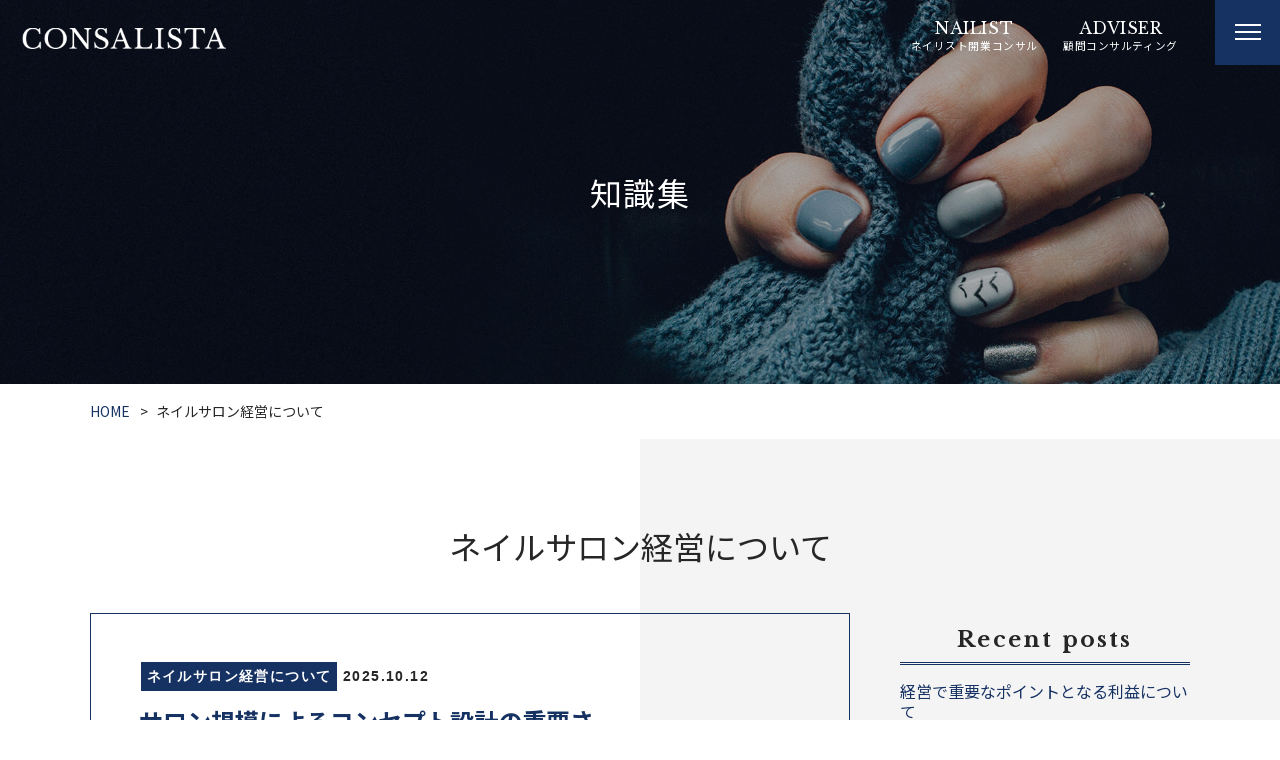

--- FILE ---
content_type: text/html; charset=UTF-8
request_url: https://fromfareast.info/category/%E3%83%8D%E3%82%A4%E3%83%AB%E3%82%B5%E3%83%AD%E3%83%B3%E7%B5%8C%E5%96%B6%E3%81%AB%E3%81%A4%E3%81%84%E3%81%A6/
body_size: 18871
content:
<!DOCTYPE html>
<html>
<head>
<meta charset="UTF-8">
<link rel="index" href="https://fromfareast.info" />

<meta name="viewport" content="width=1366, user-scalable=yes" />

<meta name="keywords" content="ネイルコンサル,外部マネージャー,コンサルタント,ネイルサロン" />
<link rel="stylesheet" href="https://fromfareast.info/consalista/wp-content/themes/consalista/css/reset.css" type="text/css" media="all" />
<title>ネイルサロン経営について | CONSALISTA</title>

		<!-- All in One SEO 4.6.2 - aioseo.com -->
		<meta name="robots" content="max-image-preview:large" />
		<link rel="canonical" href="https://fromfareast.info/category/%E3%83%8D%E3%82%A4%E3%83%AB%E3%82%B5%E3%83%AD%E3%83%B3%E7%B5%8C%E5%96%B6%E3%81%AB%E3%81%A4%E3%81%84%E3%81%A6/" />
		<link rel="next" href="https://fromfareast.info/category/%E3%83%8D%E3%82%A4%E3%83%AB%E3%82%B5%E3%83%AD%E3%83%B3%E7%B5%8C%E5%96%B6%E3%81%AB%E3%81%A4%E3%81%84%E3%81%A6/page/2/" />
		<meta name="generator" content="All in One SEO (AIOSEO) 4.6.2" />
		<meta name="google" content="nositelinkssearchbox" />
		<script type="application/ld+json" class="aioseo-schema">
			{"@context":"https:\/\/schema.org","@graph":[{"@type":"BreadcrumbList","@id":"https:\/\/fromfareast.info\/category\/%E3%83%8D%E3%82%A4%E3%83%AB%E3%82%B5%E3%83%AD%E3%83%B3%E7%B5%8C%E5%96%B6%E3%81%AB%E3%81%A4%E3%81%84%E3%81%A6\/#breadcrumblist","itemListElement":[{"@type":"ListItem","@id":"https:\/\/fromfareast.info\/#listItem","position":1,"name":"\u5bb6","item":"https:\/\/fromfareast.info\/","nextItem":"https:\/\/fromfareast.info\/category\/%e3%83%8d%e3%82%a4%e3%83%ab%e3%82%b5%e3%83%ad%e3%83%b3%e7%b5%8c%e5%96%b6%e3%81%ab%e3%81%a4%e3%81%84%e3%81%a6\/#listItem"},{"@type":"ListItem","@id":"https:\/\/fromfareast.info\/category\/%e3%83%8d%e3%82%a4%e3%83%ab%e3%82%b5%e3%83%ad%e3%83%b3%e7%b5%8c%e5%96%b6%e3%81%ab%e3%81%a4%e3%81%84%e3%81%a6\/#listItem","position":2,"name":"\u30cd\u30a4\u30eb\u30b5\u30ed\u30f3\u7d4c\u55b6\u306b\u3064\u3044\u3066","previousItem":"https:\/\/fromfareast.info\/#listItem"}]},{"@type":"CollectionPage","@id":"https:\/\/fromfareast.info\/category\/%E3%83%8D%E3%82%A4%E3%83%AB%E3%82%B5%E3%83%AD%E3%83%B3%E7%B5%8C%E5%96%B6%E3%81%AB%E3%81%A4%E3%81%84%E3%81%A6\/#collectionpage","url":"https:\/\/fromfareast.info\/category\/%E3%83%8D%E3%82%A4%E3%83%AB%E3%82%B5%E3%83%AD%E3%83%B3%E7%B5%8C%E5%96%B6%E3%81%AB%E3%81%A4%E3%81%84%E3%81%A6\/","name":"\u30cd\u30a4\u30eb\u30b5\u30ed\u30f3\u7d4c\u55b6\u306b\u3064\u3044\u3066 | CONSALISTA","inLanguage":"ja","isPartOf":{"@id":"https:\/\/fromfareast.info\/#website"},"breadcrumb":{"@id":"https:\/\/fromfareast.info\/category\/%E3%83%8D%E3%82%A4%E3%83%AB%E3%82%B5%E3%83%AD%E3%83%B3%E7%B5%8C%E5%96%B6%E3%81%AB%E3%81%A4%E3%81%84%E3%81%A6\/#breadcrumblist"}},{"@type":"Organization","@id":"https:\/\/fromfareast.info\/#organization","name":"CONSALISTA","url":"https:\/\/fromfareast.info\/"},{"@type":"WebSite","@id":"https:\/\/fromfareast.info\/#website","url":"https:\/\/fromfareast.info\/","name":"CONSALISTA","description":"\u30cd\u30a4\u30eb\u30b5\u30ed\u30f3\u7d4c\u55b6\u30fb\u958b\u696d\u30b3\u30f3\u30b5\u30eb\u30c6\u30a3\u30f3\u30b0\u3067\u6210\u529f\u3059\u308b","inLanguage":"ja","publisher":{"@id":"https:\/\/fromfareast.info\/#organization"}}]}
		</script>
		<!-- All in One SEO -->

<link rel="alternate" type="application/rss+xml" title="CONSALISTA &raquo; フィード" href="https://fromfareast.info/feed/" />
<link rel="alternate" type="application/rss+xml" title="CONSALISTA &raquo; コメントフィード" href="https://fromfareast.info/comments/feed/" />
<link rel="alternate" type="application/rss+xml" title="CONSALISTA &raquo; ネイルサロン経営について カテゴリーのフィード" href="https://fromfareast.info/category/%e3%83%8d%e3%82%a4%e3%83%ab%e3%82%b5%e3%83%ad%e3%83%b3%e7%b5%8c%e5%96%b6%e3%81%ab%e3%81%a4%e3%81%84%e3%81%a6/feed/" />
<style id='classic-theme-styles-inline-css' type='text/css'>
/*! This file is auto-generated */
.wp-block-button__link{color:#fff;background-color:#32373c;border-radius:9999px;box-shadow:none;text-decoration:none;padding:calc(.667em + 2px) calc(1.333em + 2px);font-size:1.125em}.wp-block-file__button{background:#32373c;color:#fff;text-decoration:none}
</style>
<style id='global-styles-inline-css' type='text/css'>
body{--wp--preset--color--black: #000000;--wp--preset--color--cyan-bluish-gray: #abb8c3;--wp--preset--color--white: #ffffff;--wp--preset--color--pale-pink: #f78da7;--wp--preset--color--vivid-red: #cf2e2e;--wp--preset--color--luminous-vivid-orange: #ff6900;--wp--preset--color--luminous-vivid-amber: #fcb900;--wp--preset--color--light-green-cyan: #7bdcb5;--wp--preset--color--vivid-green-cyan: #00d084;--wp--preset--color--pale-cyan-blue: #8ed1fc;--wp--preset--color--vivid-cyan-blue: #0693e3;--wp--preset--color--vivid-purple: #9b51e0;--wp--preset--gradient--vivid-cyan-blue-to-vivid-purple: linear-gradient(135deg,rgba(6,147,227,1) 0%,rgb(155,81,224) 100%);--wp--preset--gradient--light-green-cyan-to-vivid-green-cyan: linear-gradient(135deg,rgb(122,220,180) 0%,rgb(0,208,130) 100%);--wp--preset--gradient--luminous-vivid-amber-to-luminous-vivid-orange: linear-gradient(135deg,rgba(252,185,0,1) 0%,rgba(255,105,0,1) 100%);--wp--preset--gradient--luminous-vivid-orange-to-vivid-red: linear-gradient(135deg,rgba(255,105,0,1) 0%,rgb(207,46,46) 100%);--wp--preset--gradient--very-light-gray-to-cyan-bluish-gray: linear-gradient(135deg,rgb(238,238,238) 0%,rgb(169,184,195) 100%);--wp--preset--gradient--cool-to-warm-spectrum: linear-gradient(135deg,rgb(74,234,220) 0%,rgb(151,120,209) 20%,rgb(207,42,186) 40%,rgb(238,44,130) 60%,rgb(251,105,98) 80%,rgb(254,248,76) 100%);--wp--preset--gradient--blush-light-purple: linear-gradient(135deg,rgb(255,206,236) 0%,rgb(152,150,240) 100%);--wp--preset--gradient--blush-bordeaux: linear-gradient(135deg,rgb(254,205,165) 0%,rgb(254,45,45) 50%,rgb(107,0,62) 100%);--wp--preset--gradient--luminous-dusk: linear-gradient(135deg,rgb(255,203,112) 0%,rgb(199,81,192) 50%,rgb(65,88,208) 100%);--wp--preset--gradient--pale-ocean: linear-gradient(135deg,rgb(255,245,203) 0%,rgb(182,227,212) 50%,rgb(51,167,181) 100%);--wp--preset--gradient--electric-grass: linear-gradient(135deg,rgb(202,248,128) 0%,rgb(113,206,126) 100%);--wp--preset--gradient--midnight: linear-gradient(135deg,rgb(2,3,129) 0%,rgb(40,116,252) 100%);--wp--preset--font-size--small: 13px;--wp--preset--font-size--medium: 20px;--wp--preset--font-size--large: 36px;--wp--preset--font-size--x-large: 42px;--wp--preset--spacing--20: 0.44rem;--wp--preset--spacing--30: 0.67rem;--wp--preset--spacing--40: 1rem;--wp--preset--spacing--50: 1.5rem;--wp--preset--spacing--60: 2.25rem;--wp--preset--spacing--70: 3.38rem;--wp--preset--spacing--80: 5.06rem;--wp--preset--shadow--natural: 6px 6px 9px rgba(0, 0, 0, 0.2);--wp--preset--shadow--deep: 12px 12px 50px rgba(0, 0, 0, 0.4);--wp--preset--shadow--sharp: 6px 6px 0px rgba(0, 0, 0, 0.2);--wp--preset--shadow--outlined: 6px 6px 0px -3px rgba(255, 255, 255, 1), 6px 6px rgba(0, 0, 0, 1);--wp--preset--shadow--crisp: 6px 6px 0px rgba(0, 0, 0, 1);}:where(.is-layout-flex){gap: 0.5em;}:where(.is-layout-grid){gap: 0.5em;}body .is-layout-flex{display: flex;}body .is-layout-flex{flex-wrap: wrap;align-items: center;}body .is-layout-flex > *{margin: 0;}body .is-layout-grid{display: grid;}body .is-layout-grid > *{margin: 0;}:where(.wp-block-columns.is-layout-flex){gap: 2em;}:where(.wp-block-columns.is-layout-grid){gap: 2em;}:where(.wp-block-post-template.is-layout-flex){gap: 1.25em;}:where(.wp-block-post-template.is-layout-grid){gap: 1.25em;}.has-black-color{color: var(--wp--preset--color--black) !important;}.has-cyan-bluish-gray-color{color: var(--wp--preset--color--cyan-bluish-gray) !important;}.has-white-color{color: var(--wp--preset--color--white) !important;}.has-pale-pink-color{color: var(--wp--preset--color--pale-pink) !important;}.has-vivid-red-color{color: var(--wp--preset--color--vivid-red) !important;}.has-luminous-vivid-orange-color{color: var(--wp--preset--color--luminous-vivid-orange) !important;}.has-luminous-vivid-amber-color{color: var(--wp--preset--color--luminous-vivid-amber) !important;}.has-light-green-cyan-color{color: var(--wp--preset--color--light-green-cyan) !important;}.has-vivid-green-cyan-color{color: var(--wp--preset--color--vivid-green-cyan) !important;}.has-pale-cyan-blue-color{color: var(--wp--preset--color--pale-cyan-blue) !important;}.has-vivid-cyan-blue-color{color: var(--wp--preset--color--vivid-cyan-blue) !important;}.has-vivid-purple-color{color: var(--wp--preset--color--vivid-purple) !important;}.has-black-background-color{background-color: var(--wp--preset--color--black) !important;}.has-cyan-bluish-gray-background-color{background-color: var(--wp--preset--color--cyan-bluish-gray) !important;}.has-white-background-color{background-color: var(--wp--preset--color--white) !important;}.has-pale-pink-background-color{background-color: var(--wp--preset--color--pale-pink) !important;}.has-vivid-red-background-color{background-color: var(--wp--preset--color--vivid-red) !important;}.has-luminous-vivid-orange-background-color{background-color: var(--wp--preset--color--luminous-vivid-orange) !important;}.has-luminous-vivid-amber-background-color{background-color: var(--wp--preset--color--luminous-vivid-amber) !important;}.has-light-green-cyan-background-color{background-color: var(--wp--preset--color--light-green-cyan) !important;}.has-vivid-green-cyan-background-color{background-color: var(--wp--preset--color--vivid-green-cyan) !important;}.has-pale-cyan-blue-background-color{background-color: var(--wp--preset--color--pale-cyan-blue) !important;}.has-vivid-cyan-blue-background-color{background-color: var(--wp--preset--color--vivid-cyan-blue) !important;}.has-vivid-purple-background-color{background-color: var(--wp--preset--color--vivid-purple) !important;}.has-black-border-color{border-color: var(--wp--preset--color--black) !important;}.has-cyan-bluish-gray-border-color{border-color: var(--wp--preset--color--cyan-bluish-gray) !important;}.has-white-border-color{border-color: var(--wp--preset--color--white) !important;}.has-pale-pink-border-color{border-color: var(--wp--preset--color--pale-pink) !important;}.has-vivid-red-border-color{border-color: var(--wp--preset--color--vivid-red) !important;}.has-luminous-vivid-orange-border-color{border-color: var(--wp--preset--color--luminous-vivid-orange) !important;}.has-luminous-vivid-amber-border-color{border-color: var(--wp--preset--color--luminous-vivid-amber) !important;}.has-light-green-cyan-border-color{border-color: var(--wp--preset--color--light-green-cyan) !important;}.has-vivid-green-cyan-border-color{border-color: var(--wp--preset--color--vivid-green-cyan) !important;}.has-pale-cyan-blue-border-color{border-color: var(--wp--preset--color--pale-cyan-blue) !important;}.has-vivid-cyan-blue-border-color{border-color: var(--wp--preset--color--vivid-cyan-blue) !important;}.has-vivid-purple-border-color{border-color: var(--wp--preset--color--vivid-purple) !important;}.has-vivid-cyan-blue-to-vivid-purple-gradient-background{background: var(--wp--preset--gradient--vivid-cyan-blue-to-vivid-purple) !important;}.has-light-green-cyan-to-vivid-green-cyan-gradient-background{background: var(--wp--preset--gradient--light-green-cyan-to-vivid-green-cyan) !important;}.has-luminous-vivid-amber-to-luminous-vivid-orange-gradient-background{background: var(--wp--preset--gradient--luminous-vivid-amber-to-luminous-vivid-orange) !important;}.has-luminous-vivid-orange-to-vivid-red-gradient-background{background: var(--wp--preset--gradient--luminous-vivid-orange-to-vivid-red) !important;}.has-very-light-gray-to-cyan-bluish-gray-gradient-background{background: var(--wp--preset--gradient--very-light-gray-to-cyan-bluish-gray) !important;}.has-cool-to-warm-spectrum-gradient-background{background: var(--wp--preset--gradient--cool-to-warm-spectrum) !important;}.has-blush-light-purple-gradient-background{background: var(--wp--preset--gradient--blush-light-purple) !important;}.has-blush-bordeaux-gradient-background{background: var(--wp--preset--gradient--blush-bordeaux) !important;}.has-luminous-dusk-gradient-background{background: var(--wp--preset--gradient--luminous-dusk) !important;}.has-pale-ocean-gradient-background{background: var(--wp--preset--gradient--pale-ocean) !important;}.has-electric-grass-gradient-background{background: var(--wp--preset--gradient--electric-grass) !important;}.has-midnight-gradient-background{background: var(--wp--preset--gradient--midnight) !important;}.has-small-font-size{font-size: var(--wp--preset--font-size--small) !important;}.has-medium-font-size{font-size: var(--wp--preset--font-size--medium) !important;}.has-large-font-size{font-size: var(--wp--preset--font-size--large) !important;}.has-x-large-font-size{font-size: var(--wp--preset--font-size--x-large) !important;}
.wp-block-navigation a:where(:not(.wp-element-button)){color: inherit;}
:where(.wp-block-post-template.is-layout-flex){gap: 1.25em;}:where(.wp-block-post-template.is-layout-grid){gap: 1.25em;}
:where(.wp-block-columns.is-layout-flex){gap: 2em;}:where(.wp-block-columns.is-layout-grid){gap: 2em;}
.wp-block-pullquote{font-size: 1.5em;line-height: 1.6;}
</style>
<link rel='stylesheet' id='contact-form-7-css' href='https://fromfareast.info/consalista/wp-content/plugins/contact-form-7/includes/css/styles.css?ver=5.5.6.1' type='text/css' media='all' />
<link rel='stylesheet' id='wp-pagenavi-css' href='https://fromfareast.info/consalista/wp-content/plugins/wp-pagenavi/pagenavi-css.css?ver=2.70' type='text/css' media='all' />
<link rel='stylesheet' id='wp-style-css' href='https://fromfareast.info/consalista/wp-content/themes/consalista/style.css?ver=1' type='text/css' media='all' />
<link rel="EditURI" type="application/rsd+xml" title="RSD" href="https://fromfareast.info/consalista/xmlrpc.php?rsd" />
<meta name="generator" content="Elementor 3.21.4; features: e_optimized_assets_loading, additional_custom_breakpoints; settings: css_print_method-external, google_font-enabled, font_display-auto">

<!-- ==================================================================================== -->
<link rel="stylesheet" href="https://fromfareast.info/consalista/wp-content/themes/consalista/css/common.css?=20260126045800" type="text/css" media="all" />
<link rel="stylesheet" href="https://fromfareast.info/consalista/wp-content/themes/consalista/css/contact_form_7.css?=20260126045800" type="text/css" media="all" />
<link rel="stylesheet" href="https://fromfareast.info/consalista/wp-content/themes/consalista/css/cate.css?=20260126045800" type="text/css" media="all" />
<link rel="stylesheet" href="https://fromfareast.info/consalista/wp-content/themes/consalista/css/blog.css?=20260126045800" type="text/css" media="all" />
<link rel="stylesheet" href="https://fromfareast.info/consalista/wp-content/themes/consalista/css/table.css?=20260126045800" type="text/css" media="all" />

<link rel="stylesheet" type="text/css" href="https://fromfareast.info/consalista/wp-content/themes/consalista/css/hamburger.css?=20260126045800" media="all" />


<!-- Global site tag (gtag.js) - Google Analytics -->
<script async src="https://www.googletagmanager.com/gtag/js?id=UA-87260548-1"></script>
<script>
  window.dataLayer = window.dataLayer || [];
  function gtag(){dataLayer.push(arguments);}
  gtag('js', new Date());

  gtag('config', 'UA-87260548-1');
</script>

</head>





<body data-rsssl=1 class="archive category category-11 elementor-default elementor-kit-11362">
<div id="wrapper" class="post-12009 post type-post status-publish format-standard has-post-thumbnail hentry category-11 tag-100">


<div class="toggle">
	<div class="trigger">
		<span></span>
		<span></span>
		<span></span>
	</div>
</div>

<div class="toggleWrap">
	<div class="toggleWrap_in">
		<div class="mainNav_wrap">
			<ul class="mainNav">
				<li><a href="https://fromfareast.info"><span>HOME</span>トップページ</a></li>
				<li><a href="https://fromfareast.info/nailist/"><span>NAILIST</span>ネイリスト開業コンサルティング</a></li>
				<li><a href="https://fromfareast.info/opening/"><span>OPENING</span>一般向け開業コンサルティング</a></li>
				<!-- <li><a href="https://fromfareast.info/beauty/"><span>BEAUTY</span>美容商材</a></li> -->
				<li><a href="https://fromfareast.info/adviser/"><span>ADVISER</span>顧問コンサルティング</a></li>
				<li><a href="https://fromfareast.info/manager/"><span>MANAGER</span>外部マネージャー</a></li>
				<li><a href="https://fromfareast.info/attract/"><span>ATTRACT</span>集客・広報</a></li>
				<li><a href="https://fromfareast.info/ma/"><span>M&A</span>ネイルサロンのM&A</a></li>
			</ul>
			<ul class="mainNav">
				<li><a href="https://fromfareast.info/media/"><span>MEDIA</span>メディア情報</a></li>
				<li><a href="https://fromfareast.info/profile/"><span>PROFILE</span>プロフィール</a></li>
				<li><a href="https://fromfareast.info/company/"><span>COMPANY</span>会社概要</a></li>
				<li><a href="https://fromfareast.info/contact/"><span>CONTACT</span>お問い合わせ</a></li>
				<li><a href="https://fromfareast.info/tips/"><span>TIPS</span>知識集</a></li>
				<!-- <li><a href="https://lounge.dmm.com/detail/2015/" target="_blank"><span>ONLINE SALON</span>オンラインサロン</a></li> -->
				<li><a href="https://fromfareast.info/privacy/"><span>PRIVACY POLICY</span>プライバシーポリシー</a></li>
			</ul>
		</div>
	</div>
</div>


<header class="con_header">

	<div class="h_logo"><h1><a href="https://fromfareast.info"><img src="https://fromfareast.info/consalista/wp-content/themes/consalista/img/logo.png" alt="CONSALISTA" /></a></h1></div>


		<nav id="dropmenu" class="navi_pc">
		<ul>
			<li><a href="https://fromfareast.info/nailist/"><span>NAILIST</span>ネイリスト開業コンサル</a></li>
			<!-- <li><a href="https://fromfareast.info/beauty/"><span>BEAUTY</span>美容商材</a></li> -->
			<li><a href="https://fromfareast.info/adviser/"><span>ADVISER</span>顧問コンサルティング</a></li>
		</ul>
	</nav>
	

			<!-- カテゴリ -->
		<div class="main_cate">
			<div class="main_cate_in">
								<p>知識集</p>
						</div>
		</div>
	

</header>


<div id="breadcrumb">
	<ul><li><a href="https://fromfareast.info"><span>HOME</span></a></li><li><span>ネイルサロン経営について</span></li></ul></div>



<main class="outer_wrap">
	<div class="inner_wrap">


			<div class="category_title">ネイルサロン経営について</div>
	
		<div class="blog_box clearfix">

			<!-- ====  投稿記事一覧  ======================================================== -->
			<div class="blog_wrap">
				<ul>
													<li id="post-12009" class="clearfix">
						<div>
							<div class="blog_title_date"><span class="blog_icon cate_%e3%83%8d%e3%82%a4%e3%83%ab%e3%82%b5%e3%83%ad%e3%83%b3%e7%b5%8c%e5%96%b6%e3%81%ab%e3%81%a4%e3%81%84%e3%81%a6">ネイルサロン経営について</span>2025.10.12</div>
							<h2 class="blog_title_link"><a href="https://fromfareast.info/2025/10/12/12009/">サロン規模によるコンセプト設計の重要さ</a></h2>
							<div class="blog_content clearfix">
								<p><b>サロンの規模によるコンセプト設計</b> はとても重要</p>
<p>こんにちは仲村和也です。</p>
<p>&nbsp;</p>
<p><b>そもそもなぜ規模によって何故コンセプト設計が変わるのか？</b></p>
<p>&nbsp;</p>
<p>ネイルサロンでの「小規模個人店」と「中から大規模サロン」では</p>
<p>集客戦略・ターゲット・サービス提供の仕方が大きく変わります。<br />
規模に合わないコンセプトだと、新規集客やリピーター獲得もブランディングも難しくなります。</p>
<p>&nbsp;</p>
<p>まとめてみると…..</p>
<p><b>◆ 規模別コンセプト設計のポイント</b></p>
<p><b>① 個人サロン（1人〜2人規模）</b></p>
<ul>
<li><b>強み</b>：オーナーの人柄・技術力・プライベート空間</li>
<li></li>
<li><b>コンセプト例</b></li>
<li><b></b>「お客様一人ひとりに寄り添うオーダーメイド施術」や差別化、尖ったコンセプト</li>
<li><b>集客の軸</b>：口コミ・SNSでの“人柄発信”や限定感・安心感</li>
<li></li>
</ul>
<p><b>② 小規模サロン（スタッフ3〜5人程度）</b></p>
<ul>
<li><b>強み</b>：技術力・施術スピード</li>
</ul>
<ul>
<li><b>コンセプト例</b>：</li>
<li> 「トレンドに敏感な20〜40代向け、デザイン豊富サロン」</li>
<li>「駅近・通いやすい</li>
<li><b>集客の軸</b>：ホットペッパービューティーやインスタでのデザイン発信</li>
<li></li>
</ul>
<p><b>③ 中〜大規模サロン（6人以上、複数店舗展開）</b></p>
<ul>
<li><b>強み</b>：安定したサービス提供・多店舗での認知・ブランド力</li>
<li></li>
<li><b>コンセプト例</b>：</li>
<li> 「豊富なデザイン、いつでも出来る」</li>
<li>「通いやすい定額」</li>
<li><b>集客の軸</b>：ホットペッパービューティー、Googleやmetaなどブランディング広告</li>
<li></li>
</ul>
<p><b>◆ なぜ規模によってコンセプト設計が変わるのか？</b></p>
<p>ネイルサロンと一口にいっても、</p>
<p>実際の営業形態はさまざまです。<br />
自宅の一室を活用して一人で運営する個人サロンもあれば、スタッフを数名抱える小規模サロン、</p>
<p>さらには複数店舗を展開し大きなブランド力を持つサロンもあります。</p>
<p>&nbsp;</p>
<p>そして重要なのは、サロンの規模ごとに「できること」「強みとなる部分」「集客の方向性」</p>
<p>がまったく異なるという点です。</p>
<p>&nbsp;</p>
<p>たとえば、小規模の個人サロンが大手サロンのように「低価格・大量集客」のスタイルを真似してしまうと、</p>
<p>価格競争に巻き込まれ、結果的に利益が残らなくなってしまいます。</p>
<p>逆に、大規模サロンが個人店のように「人柄や個人の雰囲気」だけに頼ったブランディングをすると</p>
<p>全スタッフにその魅力を一貫して浸透させることは難しくなり、</p>
<p>顧客体験にばらつきが出てしまいます。</p>
<p>&nbsp;</p>
<p>つまり、<b>自分たちのサロンの規模に合ったコンセプトを設計することが</b></p>
<p><b>効率よく集客し、リピーターを確保し、ブランドを育てていくために欠かせない</b>のです。</p>
<p>&nbsp;</p>
<p>規模にそぐわないコンセプトで運営を続けてしまうと、</p>
<ul>
<li>集客ができない、リピートが増えない</li>
<li>利益を残せない</li>
<li>サロンの強みがぼやけ、他店との差別化が難しい<span style="font-size: 16px;">といった問題に直結してしまいます。</span></li>
<li></li>
</ul>
<p>逆に言えば、規模に合ったコンセプト設計を行えば、サロンの強みが最大限に引き出され、</p>
<p>お客様に「このサロンだから通いたい」と選ばれる理由をつくることができるのです。</p>
							</div>
							<div class="blog_tag"><ul><li><a href="https://fromfareast.info/tag/%e3%83%8d%e3%82%a4%e3%83%ab%e3%82%b5%e3%83%ad%e3%83%b3%e7%b5%8c%e5%96%b6/" rel="tag">ネイルサロン経営</a></li></ul></div>
						</div>
					</li>
									<li id="post-12005" class="clearfix">
						<div>
							<div class="blog_title_date"><span class="blog_icon cate_%e3%82%aa%e3%83%bc%e3%83%8a%e3%83%bc%e3%81%ab%e3%81%a4%e3%81%84%e3%81%a6">オーナーについて</span><span class="blog_icon cate_%e3%83%8d%e3%82%a4%e3%83%ab%e3%82%b5%e3%83%ad%e3%83%b3%e7%b5%8c%e5%96%b6%e3%81%ab%e3%81%a4%e3%81%84%e3%81%a6">ネイルサロン経営について</span>2025.09.17</div>
							<h2 class="blog_title_link"><a href="https://fromfareast.info/2025/09/17/12005/">事業目的について</a></h2>
							<div class="blog_content clearfix">
								<p>ネイルサロンで成功するためには、まず「目的」を明確にすることが欠かせません。</p>
<p>もちろん事業計画の作成や資金調達、</p>
<p>ネイリストとしての技術習得など、取り組むべき課題は多いです。</p>
<p>しかし、その前にオーナーとして「このサロンを通じて自分がどうなりたいのか」「何を実現したいのか」という“軸”を持つことが、すべての出発点になります。</p>
<p>&nbsp;</p>
<p>なぜなら、この部分があいまいだとサロンの方向性が定まらず、集客の戦略も、スタッフ育成の方針も、日々の意思決定もぶれてしまうからです。</p>
<p>&nbsp;</p>
<p>たとえば、独立した理由が</p>
<ul>
<li>「自分の好きなデザインを追求したい」「お客様と距離の近いサロンで自由に働きたい」のであれば、自分自身が施術に集中できる少人数制のサロンが向いています。</li>
<li>あえて人を雇う事などは避けた方がいいです。</li>
<li></li>
</ul>
<ul>
<li>「施術はスタッフに任せ、自分は経営やマネジメントに注力したい」のであれば、採用や教育体制、仕組み作りが優先課題になります。</li>
<li>1〜2店舗程の運営で現場を任せるもしくは特定のお客様に入るくらいのスタンスになります。</li>
<li></li>
</ul>
<ul>
<li>「将来的には複数店舗を展開し、地域ブランドとして認知されたい」のであれば、初期段階から資金計画や店舗運営マニュアル作りなど会社としての組織論が必要になってきます。</li>
<li></li>
</ul>
<p>このように「何のためにサロンを持つのか」によって、準備すべきことも、</p>
<p>力を注ぐべきポイントもまったく異なります。</p>
<p>&nbsp;</p>
<p>ビジネスとして成功しているサロンオーナーの多くは、技術力が飛び抜けていたから成功したのではなく、「自分の目的」を明確にし、その目的に沿った経営をしたからです。</p>
<p>&nbsp;</p>
<p>&nbsp;</p>
<p>ネイルが好きだから開業する──</p>
<p>その気持ちはとても大切ですが、経営はそれだけでは続きません。<br />
だからこそ、最初に立ち止まって「私はオーナーとしてどうありたいのか」</p>
<p>を考えて行動する</p>
<p>事はとても大切な事になります。</p>
							</div>
							<div class="blog_tag"></div>
						</div>
					</li>
									<li id="post-12002" class="clearfix">
						<div>
							<div class="blog_title_date"><span class="blog_icon cate_%e3%82%aa%e3%83%bc%e3%83%8a%e3%83%bc%e3%81%ab%e3%81%a4%e3%81%84%e3%81%a6">オーナーについて</span><span class="blog_icon cate_%e3%83%8d%e3%82%a4%e3%83%ab%e3%82%b5%e3%83%ad%e3%83%b3%e7%b5%8c%e5%96%b6">ネイルサロン経営</span><span class="blog_icon cate_%e3%83%8d%e3%82%a4%e3%83%ab%e3%82%b5%e3%83%ad%e3%83%b3%e7%b5%8c%e5%96%b6%e3%81%ab%e3%81%a4%e3%81%84%e3%81%a6">ネイルサロン経営について</span>2025.08.16</div>
							<h2 class="blog_title_link"><a href="https://fromfareast.info/2025/08/16/12002/">新業態の勧め</a></h2>
							<div class="blog_content clearfix">
								<p><b>新業態の勧め</b></p>
<p>こんにちは仲村和也です。<br />
日々「今後どのように展開をするべきか？」という相談を受けます</p>
<p>最近特に増えてきているのが、<b>新しい業態への展開</b>についてです。</p>
<p>今のネイルサロンを続けながら、もしくは今のモデルに限界を感じて、「もう一歩踏み出したい」という声が増えてきました。</p>
<p>これはとても自然な流れだと思っています。</p>
<p>&nbsp;</p>
<p>なぜなら、今のモデルだけで<b>安定して続けられる保証はない</b>からです。</p>
<p>特に競争の激しい美容業界では、環境やお客様のニーズ、SNSの流行さえも目まぐるしく変化していきます。</p>
<p>ですので、今のうちから「他の選択肢」を持っておくことは、将来の安心につながります。</p>
<p>新業態といっても大げさな話ではありません。</p>
<p>&nbsp;</p>
<p>たとえば以下のような</p>
<p>ネイル×エステ併設</p>
<p>自社のサロンコンセプトを活かしたスクール運営や物販など</p>
<p>こんな感じで今のサロンのお客様に</p>
<p>ご提案や何か知識投入でもいいのです。</p>
<p>&nbsp;</p>
<p>新しいことを始めるときには、どうしても不安やリスクがついてきます。<br />
ですが、今のまま何も変わらないということも、実はリスクです。</p>
<p>&nbsp;</p>
<p>業績が良い今こそ、新しい取り組みを“試す”タイミングなのです。</p>
<p>&nbsp;</p>
<p>特に店舗型サロンでスタッフを雇用しているオーナー様にとっては、</p>
<p>将来的なスタッフの独立・離職なども視野に入れておく必要があります。</p>
<p>「今のままでいいや」と思っていたら、気づけば売上が下降していた<br />
そんな事例も実際にあります。</p>
<p>新業態は未来のリスクを減らすための「もう一本の柱」です。<br />
小さくてもいいので、今のうちに種をまいておくことをおすすめします。</p>
<p>&nbsp;</p>
<p>5年後、10年後の選択肢を今から増やしていきましょう。</p>
							</div>
							<div class="blog_tag"></div>
						</div>
					</li>
									<li id="post-11999" class="clearfix">
						<div>
							<div class="blog_title_date"><span class="blog_icon cate_%e3%82%aa%e3%83%bc%e3%83%8a%e3%83%bc%e3%81%ab%e3%81%a4%e3%81%84%e3%81%a6">オーナーについて</span><span class="blog_icon cate_%e3%83%8d%e3%82%a4%e3%83%ab%e3%82%b5%e3%83%ad%e3%83%b3%e7%b5%8c%e5%96%b6%e3%81%ab%e3%81%a4%e3%81%84%e3%81%a6">ネイルサロン経営について</span>2025.07.15</div>
							<h2 class="blog_title_link"><a href="https://fromfareast.info/2025/07/15/11999/">3年後から10年後の計画</a></h2>
							<div class="blog_content clearfix">
								<p>&nbsp;</p>
<p>こんにちは仲村和也です</p>
<p>顧問先が複数ありますとそれぞれの会社で共に目標を作り上げていきます。</p>
<p>&nbsp;</p>
<p>その際今年、来年だけではなく3年や5年そして10年スパンで考えていきます</p>
<p>特に個人から法人になり数名から数十名のスタッフを抱えているなら</p>
<p>尚更です。</p>
<p>&nbsp;</p>
<p>10年後も例え業態を変えても</p>
<p>残るもしくはやめるにしてもどのようにやめるのか？など考えていきます。</p>
<p>&nbsp;</p>
<p>会社を売却する事ももちろんありです</p>
<p>大切なのは今もですが先を見れるか？です。</p>
<p>&nbsp;</p>
<p>経営がきつくなった時にこそこの考えは大切で</p>
<p>3年後・5年後の明るい未来を描く事ができれば希望がわきます。</p>
<p>&nbsp;</p>
<p>ですので経営をする際は今の利益も大切ですが数年後はどうか？</p>
<p>また今の投資は先につながるのか？</p>
<p>を常に思いながら動くことをおすすめします。</p>
<p>&nbsp;</p>
<p>ネイルサロンは</p>
<p>参入障壁が非常に低いビジネスモデルです。</p>
<p>業界売上は伸び悩んでいても店舗数は現在拡大しています。</p>
<p>&nbsp;</p>
<p>SNSがここまで拡大したことで店舗サロンではなく</p>
<p>宣伝費をかけなくても個人サロンで集客ができる時代になりました。</p>
<p>&nbsp;</p>
<p>実際このようになるのではないか？と数年前から動いている方はいて</p>
<p>今その方はオーガニックでのSNSで集客がうまくいっているわけです。</p>
<p>&nbsp;</p>
<p>10年前は中々考えられない事です</p>
<p>では今後どうなるのか？という事を考えた上で</p>
<p>ネイルサロン経営が必要になります。</p>
<p>&nbsp;</p>
<p>特に店舗を構えている・雇用しているオーナー様は常に先を見据えて動く事をお勧めします</p>
							</div>
							<div class="blog_tag"><ul><li><a href="https://fromfareast.info/tag/%e3%82%b5%e3%83%ad%e3%83%b3%e7%b5%8c%e5%96%b6/" rel="tag">サロン経営</a></li></ul></div>
						</div>
					</li>
									<li id="post-11989" class="clearfix">
						<div>
							<div class="blog_title_date"><span class="blog_icon cate_%e3%83%8d%e3%82%a4%e3%83%ab%e3%82%b5%e3%83%ad%e3%83%b3-%e4%b8%80%e8%88%ac%e6%a5%ad%e5%8b%99">ネイルサロン 一般業務</span><span class="blog_icon cate_%e3%83%8d%e3%82%a4%e3%83%ab%e3%82%b5%e3%83%ad%e3%83%b3%e7%b5%8c%e5%96%b6">ネイルサロン経営</span><span class="blog_icon cate_%e3%83%8d%e3%82%a4%e3%83%ab%e3%82%b5%e3%83%ad%e3%83%b3%e7%b5%8c%e5%96%b6%e3%81%ab%e3%81%a4%e3%81%84%e3%81%a6">ネイルサロン経営について</span>2025.06.18</div>
							<h2 class="blog_title_link"><a href="https://fromfareast.info/2025/06/18/11989/">高単価サロンのポイント</a></h2>
							<div class="blog_content clearfix">
								<p>&nbsp;</p>
<p>こんにちは仲村和也です。</p>
<p>&nbsp;</p>
<p>ここ最近色々な方のご相談をお受けさせて頂きまして</p>
<p>高単価サロンを目指している方がとても多くなってきたように思います。</p>
<p>ネイルサロンは概ね現在7000円程が</p>
<p>平均値かと思われますが10000円以上</p>
<p>などのサロンが高単価サロンになるかと思われます。</p>
<p>&nbsp;</p>
<p>その場合1番問題は集客になります。</p>
<p>&nbsp;</p>
<p>ネイルサロンでは1番メジャーな媒体と言えば</p>
<p>ホットペッパービューティーになるかと</p>
<p>思いますが平均単価が10000円超えると中々集客が難しくなるケースが多いです。</p>
<p>&nbsp;</p>
<p>これはホットペッパービューティーでは</p>
<p>10000円以上の価値を</p>
<p>表現する事が難しい事</p>
<p>例えば動画やリアルなお店の状況をお伝えするのが難しいという事になります。</p>
<p>また見ている層が10000円を払うような方が少ない事もあると思われます。</p>
<p>そしてお店を出す立地にも大きく左右されたりお店の内装や外見もポイントになってきます。</p>
<p>&nbsp;</p>
<p>やはり高単価メニューはネイリストに</p>
<p>とって魅力ですが</p>
<p>ネイリストとしての「キャリア」・「技術」</p>
<p>のみでは経営としては難しく</p>
<p>そこにプラスで経営を成り立たせる為には</p>
<p>「集客力」・「立地」・「店舗内装・外装」</p>
<p>なども大事な要素になります。</p>
<p>&nbsp;</p>
<p>ここをしっかりと計画を立てた上で</p>
<p>高単価サロンを行う事をお勧め致します。</p>
<p>&nbsp;</p>
<p>そして高単価でもお客様が</p>
<p>通いたいと思わせる明確なコンセプトを</p>
<p>しっかり作り上げる事です。</p>
<p>これが無いとやはり集客は弱くなります。</p>
<p>&nbsp;</p>
<p>心配でしたらシェアサロンや美容室の間借りなどで</p>
<p>実験というスタートでもありです。</p>
<p>そこでしっかり自分のコンセプトが</p>
<p>通じるのか？を試してみて下さい</p>
							</div>
							<div class="blog_tag"></div>
						</div>
					</li>
									<li id="post-11976" class="clearfix">
						<div>
							<div class="blog_title_date"><span class="blog_icon cate_%e3%82%aa%e3%83%bc%e3%83%8a%e3%83%bc%e3%81%ab%e3%81%a4%e3%81%84%e3%81%a6">オーナーについて</span><span class="blog_icon cate_%e3%83%8d%e3%82%a4%e3%83%ab%e3%82%b5%e3%83%ad%e3%83%b3-%e4%b8%80%e8%88%ac%e6%a5%ad%e5%8b%99">ネイルサロン 一般業務</span><span class="blog_icon cate_%e3%83%8d%e3%82%a4%e3%83%ab%e3%82%b5%e3%83%ad%e3%83%b3%e7%b5%8c%e5%96%b6">ネイルサロン経営</span><span class="blog_icon cate_%e3%83%8d%e3%82%a4%e3%83%ab%e3%82%b5%e3%83%ad%e3%83%b3%e7%b5%8c%e5%96%b6%e3%81%ab%e3%81%a4%e3%81%84%e3%81%a6">ネイルサロン経営について</span>2025.05.15</div>
							<h2 class="blog_title_link"><a href="https://fromfareast.info/2025/05/15/11976/">新業態と既存モデルのブラッシュアップについて</a></h2>
							<div class="blog_content clearfix">
								<p>こんにちは仲村和也です</p>
<p>&nbsp;</p>
<p>他社のビジネスモデルをリサーチして真似る事は賛成です。</p>
<p>&nbsp;</p>
<p>しかしそれが我が社（自分）に合うか？</p>
<p>そこは大きなポイントです。</p>
<p>&nbsp;</p>
<p>新業態意外と自社でやってみたが失敗するケースは多く弊社でも</p>
<p>色々と実験はしていますが通算は失敗の方が多いと思います。</p>
<p>&nbsp;</p>
<p>そこそこの資本力があっても失敗する時は大いにあります。</p>
<p>&nbsp;</p>
<p>しかし今後のネイルサロン経営で</p>
<p>残って行くためには</p>
<p>色々と他社の使えるモデルは真似る。</p>
<p>これは必要です。</p>
<p>&nbsp;</p>
<p>そのためのポイントは</p>
<p>・いきなり大きくやらないまずは実験程度で。</p>
<p>・自社の強みを活かせるモデルで</p>
<p>・基本的に数を捌かないと</p>
<p>・利益がでないモデルはしない</p>
<p>・無駄に長く挑戦しない辞める決断も大切</p>
<p>このあたり注意をしてください。</p>
<p>&nbsp;</p>
<p>また新しいビジネスばかりではなく</p>
<p>既存モデルのブラッシュアップも必要です。</p>
<p>&nbsp;</p>
<p>そもそもネイルサロンを15年程やっておりますが</p>
<p>売上の構成比率は大きく変わっていません。</p>
<p>&nbsp;</p>
<p>そしてネイルの単価も大きく変わっていません。</p>
<p>もちろん当時と比べて弊社でも2500〜4000円（店舗により差があります）</p>
<p>上がっていますがそれよりも人件費やその他価格高騰により</p>
<p>「利益」は減っていきます。</p>
<p>&nbsp;</p>
<p>これは弊社もそうですし</p>
<p>他社もその傾向にあるとは思います。</p>
<p>&nbsp;</p>
<p>業態を変えたりも大切ですが</p>
<p>時代に合わせて常に既存ビジネスのブラッシュアップも必要です。</p>
<p>&nbsp;</p>
<p>メニュー構成やプライスも変更などもそうです。</p>
<p>意外とそこを放置しているサロンも多いのでそこを変えるだけで</p>
<p>集客力が上がったり利益率が上がる事もあります。</p>
<p>&nbsp;</p>
<p>新業態の調整と既存モデルのブラッシュアップ</p>
<p>こちらを考えていくのはオーナー業の大切な業務です。</p>
							</div>
							<div class="blog_tag"><ul><li><a href="https://fromfareast.info/tag/%e3%82%b3%e3%83%b3%e3%82%bb%e3%83%97%e3%83%88%e3%80%81%e3%83%8d%e3%82%a4%e3%83%ab%e3%82%b5%e3%83%ad%e3%83%b3%e7%b5%8c%e5%96%b6/" rel="tag">コンセプト、ネイルサロン経営</a></li><li><a href="https://fromfareast.info/tag/%e3%83%8d%e3%82%a4%e3%83%ab%e3%80%81%e3%83%8d%e3%82%a4%e3%83%ab%e3%82%b5%e3%83%ad%e3%83%b3%e9%9b%86%e5%ae%a2%e3%80%81%e3%83%8d%e3%82%a4%e3%83%aa%e3%82%b9%e3%83%88/" rel="tag">ネイル、ネイルサロン集客、ネイリスト</a></li><li><a href="https://fromfareast.info/tag/%e3%83%8d%e3%82%a4%e3%83%ab%e3%82%b5%e3%83%ad%e3%83%b3/" rel="tag">ネイルサロン</a></li></ul></div>
						</div>
					</li>
									<li id="post-11973" class="clearfix">
						<div>
							<div class="blog_title_date"><span class="blog_icon cate_%e3%83%8d%e3%82%a4%e3%83%ab%e3%82%b5%e3%83%ad%e3%83%b3%e7%b5%8c%e5%96%b6">ネイルサロン経営</span><span class="blog_icon cate_%e3%83%8d%e3%82%a4%e3%83%ab%e3%82%b5%e3%83%ad%e3%83%b3%e7%b5%8c%e5%96%b6%e3%81%ab%e3%81%a4%e3%81%84%e3%81%a6">ネイルサロン経営について</span><span class="blog_icon cate_%e7%a4%be%e5%93%a1%e6%95%99%e8%82%b2">社員教育</span>2025.04.15</div>
							<h2 class="blog_title_link"><a href="https://fromfareast.info/2025/04/15/11973/">ネイリスト　月の平均売上は？</a></h2>
							<div class="blog_content clearfix">
								<p>こんにちは仲村和也です</p>
<p>今回のネイリスト　月の平均売上は？という題名ですが</p>
<p>概ねですが40万から60万円あたりが平均値になるかと思います。</p>
<p>&nbsp;</p>
<p>ただどこを根拠にこの数値が決まるのか？</p>
<p>それはその「サロンの価格設定」です。</p>
<p>&nbsp;</p>
<p>極論に言えば技術が優れているから100万の売上という事ではないです。</p>
<p>&nbsp;</p>
<p>とんでもない技術があっても価格が安いサロンにいればそれなりでしょうし</p>
<p>高いサロンにいれば正直技術がなくても高い売上を上げる方はいます。</p>
<p>&nbsp;</p>
<p>40万から60万円というのは</p>
<p>今のネイルサロンの平均売上からとった値からこの数値になります。</p>
<p>&nbsp;</p>
<p>結果何が言いたいかというと</p>
<p>ネイルの技術をあげれば単価を上げる事ができる</p>
<p>と思う方はいるかと思いますがそうではないと言う事です。</p>
<p>&nbsp;</p>
<p>もちろん技術があればプラスという事は間違いはないです。</p>
<p>ただしそれは一つのパーツであるという事。</p>
<p>1人あたり月の売上目標を100万とすればやはり平均よりも高く</p>
<p>その場合どこにでもあるようなネイルの施術以外にも</p>
<p>お客様が10000円を払うモデルを作る必要があります。</p>
<p>&nbsp;</p>
<p>それは</p>
<p>店作り・宣伝方法・コンセプト設計などなど色々なパーツがあり</p>
<p>それを総合していく必要があるという事です。</p>
<p>&nbsp;</p>
<p>話は戻り</p>
<p>通常のネイリストの平均売上は40万から60万が平均。</p>
<p>ですのでまずはこのあたりを基準に考えて色々と経費を算出してみて下さい</p>
<p>もちろん</p>
<p>店作り・宣伝方法・コンセプト設計が他社よりも抜き出ていれば</p>
<p>単価を上げる事はできます。</p>
							</div>
							<div class="blog_tag"><ul><li><a href="https://fromfareast.info/tag/%e3%83%8d%e3%82%a4%e3%83%aa%e3%82%b9%e3%83%88/" rel="tag">ネイリスト</a></li></ul></div>
						</div>
					</li>
									<li id="post-11966" class="clearfix">
						<div>
							<div class="blog_title_date"><span class="blog_icon cate_%e3%82%aa%e3%83%bc%e3%83%8a%e3%83%bc%e3%81%ab%e3%81%a4%e3%81%84%e3%81%a6">オーナーについて</span><span class="blog_icon cate_%e3%83%8d%e3%82%a4%e3%83%ab%e3%82%b5%e3%83%ad%e3%83%b3%e7%b5%8c%e5%96%b6">ネイルサロン経営</span><span class="blog_icon cate_%e3%83%8d%e3%82%a4%e3%83%ab%e3%82%b5%e3%83%ad%e3%83%b3%e7%b5%8c%e5%96%b6%e3%81%ab%e3%81%a4%e3%81%84%e3%81%a6">ネイルサロン経営について</span>2025.02.18</div>
							<h2 class="blog_title_link"><a href="https://fromfareast.info/2025/02/18/11966/">経営は投資</a></h2>
							<div class="blog_content clearfix">
								<p>経営は投資</p>
<p>こんにちは仲村和也です</p>
<p>今回は経営とは投資というテーマになります。</p>
<p>&nbsp;</p>
<p>サロン経営をしていく上で何かに投資をしないと何も始まらないという事です</p>
<p>一番はお金の投資になるかと思いますが</p>
<p>何もお金だけではありません。</p>
<p>時間の投資もあります。</p>
<p>&nbsp;</p>
<p>お金も時間も投資をしない場合余程の事がないとサロン経営はうまく行かないと思って下さい。</p>
<p>&nbsp;</p>
<p>またここは経営が上手く行ったからといってなくなる事はありません。</p>
<p>常にこれの連続だと思います。</p>
<p>&nbsp;</p>
<p>以前にもここの知識集のコーナーでホットペッパービューティーの</p>
<p>集客が以前に比べて厳しいと書いたと思いますが</p>
<p>なら今までホットペッパービューティーに投資をしていましたが</p>
<p>そこに対して費用対効果が下がってきているのなら</p>
<p>今度は違う媒体に投資をしないといけないという事です。</p>
<p>&nbsp;</p>
<p>オーナーならいち早く気づき行動に移す事が必要です。</p>
<p>ここの投資ですが</p>
<p>正直「失敗」はつきものです。</p>
<p>&nbsp;</p>
<p>要は投資をしても思ったより効果が出なかったという事です。</p>
<p>&nbsp;</p>
<p>ただ考え方を変えれば失敗ではなく実験と思う事も大切です。</p>
<p>正直私も今でもこの投資に失敗をしています。</p>
<p>&nbsp;</p>
<p>それに対するリターンが思った以上に少ないという事ですね</p>
<p>ただ私の場合それがコンサル業に活かす事ができます</p>
<p>自分が経験してから顧客様にお伝えする事ができます。</p>
<p>&nbsp;</p>
<p>話はそれましたが</p>
<p>経営とは投資の連続と思って下さい。</p>
<p>投資を失敗したら実験と思う事で次に活かす事です。</p>
<p>だたし注意してほしい事があります</p>
<p>それは致命傷な実験これだけはNGです。</p>
<p>&nbsp;</p>
<p>ですので普段からしっかりキャッシュを把握して</p>
<p>その中でどのくらい新しい事に投資できるのか？</p>
<p>ここを常に把握しながら投資をし拡大してほしいと思います</p>
							</div>
							<div class="blog_tag"><ul><li><a href="https://fromfareast.info/tag/%e3%83%8d%e3%82%a4%e3%83%ab%e3%82%b5%e3%83%ad%e3%83%b3%e9%96%8b%e6%a5%ad/" rel="tag">ネイルサロン開業</a></li></ul></div>
						</div>
					</li>
									<li id="post-11964" class="clearfix">
						<div>
							<div class="blog_title_date"><span class="blog_icon cate_%e3%83%8d%e3%82%a4%e3%83%ab%e3%82%b5%e3%83%ad%e3%83%b3%e7%b5%8c%e5%96%b6">ネイルサロン経営</span><span class="blog_icon cate_%e3%83%8d%e3%82%a4%e3%83%ab%e3%82%b5%e3%83%ad%e3%83%b3%e7%b5%8c%e5%96%b6%e3%81%ab%e3%81%a4%e3%81%84%e3%81%a6">ネイルサロン経営について</span><span class="blog_icon cate_%e3%83%8d%e3%82%a4%e3%83%ab%e3%82%b5%e3%83%ad%e3%83%b3%e9%96%8b%e6%a5%ad%e3%81%ab%e3%81%a4%e3%81%84%e3%81%a6">ネイルサロン開業について</span><span class="blog_icon cate_%e5%8f%8e%e6%94%af%e9%96%a2%e9%80%a3">収支関連</span>2025.01.15</div>
							<h2 class="blog_title_link"><a href="https://fromfareast.info/2025/01/15/11964/">ネイルサロンの人事生産性について</a></h2>
							<div class="blog_content clearfix">
								<p>こんにちは仲村和也です</p>
<p>今月は人時生産性の話になります。</p>
<p>&nbsp;</p>
<p>これから開業されるオーナー様や顧問サロン様から価格についてご相談をよく頂きますが</p>
<p>まずは事業計画から</p>
<p>考えた売上とそして人時生産性を決めていきます。</p>
<p>&nbsp;</p>
<p>ちなみに人時生産性とは</p>
<p>「1人が1時間稼働した場合に発生する生産性を測る指標」です</p>
<p>難しく考えず</p>
<p>1時間いくら売り上げればいいのか？</p>
<p>という事です。</p>
<p>&nbsp;</p>
<p>ちなみに顧問サロンor私の知る限り</p>
<p>1番高いサロンで15000円</p>
<p>業界平均値約3500円</p>
<p>個人店ですと目標は4000円</p>
<p>このような数値になるかと思います。</p>
<p>&nbsp;</p>
<p>もちろん高い方が利益はでます</p>
<p>（使っている商材などによる粗利益など細かい事は抜きにして）</p>
<p>&nbsp;</p>
<p>この数値を決めるのもオーナーの仕事</p>
<p>正直正解はなく自分の決めた売上、利益に行く事が正解です。</p>
<p>&nbsp;</p>
<p>固定費や宣伝費などかかる経費は各サロン様々です</p>
<p>ローカルエリアで家賃が安く宣伝もかけてないない場合</p>
<p>生産性が低くても利益が高いケースもあります。</p>
<p>&nbsp;</p>
<p>話をまとめますと我が社の人時生産性は</p>
<p>いくらか？ここをまず軸として</p>
<p>きめておくと迷った時に一つの軸となり決めやすくなります。</p>
<p>&nbsp;</p>
<p>ちなみによくワンカラーいくらか？という論争に</p>
<p>なりますがポイントはそれの時間です。</p>
<p>5000円で60分</p>
<p>7000円で90分</p>
<p>なら60分で5000円の方が利益があるという事です。</p>
<p>&nbsp;</p>
<p>ちなみに高い方がもちろん売上、利益ともに</p>
<p>数字は出しやすいですが集客は難しくなるので</p>
<p>今度は集客をどうするのか？</p>
<p>という戦略を立てるという事になります。</p>
<p>&nbsp;</p>
<p>経営というのはこのように</p>
<p>一つの事のみではなく</p>
<p>色々パズルのように組み合わせをし目標としている事業計画のに達成する事になります</p>
							</div>
							<div class="blog_tag"><ul><li><a href="https://fromfareast.info/tag/%e3%83%8d%e3%82%a4%e3%83%ab%e3%82%b5%e3%83%ad%e3%83%b3%e7%b5%8c%e5%96%b6/" rel="tag">ネイルサロン経営</a></li></ul></div>
						</div>
					</li>
									<li id="post-11950" class="clearfix">
						<div>
							<div class="blog_title_date"><span class="blog_icon cate_%e3%83%8d%e3%82%a4%e3%83%ab%e3%82%b5%e3%83%ad%e3%83%b3%e7%b5%8c%e5%96%b6">ネイルサロン経営</span><span class="blog_icon cate_%e3%83%8d%e3%82%a4%e3%83%ab%e3%82%b5%e3%83%ad%e3%83%b3%e7%b5%8c%e5%96%b6%e3%81%ab%e3%81%a4%e3%81%84%e3%81%a6">ネイルサロン経営について</span><span class="blog_icon cate_%e3%83%8d%e3%82%a4%e3%83%ab%e3%82%b5%e3%83%ad%e3%83%b3%e9%96%8b%e6%a5%ad%e3%81%ab%e3%81%a4%e3%81%84%e3%81%a6">ネイルサロン開業について</span>2024.12.13</div>
							<h2 class="blog_title_link"><a href="https://fromfareast.info/2024/12/13/11950/">有利な開業のタイミングとは</a></h2>
							<div class="blog_content clearfix">
								<p>こんにちは仲村和也です</p>
<p>&nbsp;</p>
<p>最近はネイルパートナーさんにてセミナーが増えたり</p>
<p>他のコンサルの方とのタイアップのおかげで開業や顧問が</p>
<p>増えてきまして色々なご相談をお受けしますが</p>
<p>新規開業による集客に関しても非常に多いです。</p>
<p>&nbsp;</p>
<p>開業に関してですが店を出すタイミングによりかなり集客に影響すると思って下さい。</p>
<p>&nbsp;</p>
<p>というのも8月もしくは9月オープンの方が今のご依頼で多く</p>
<p>その場合やはり元々顧客がいないとなると閑散期に集客がやはり苦戦します。</p>
<p>&nbsp;</p>
<p>多くのサロンはホットペッパービューティーを使っている</p>
<p>サロン様が多いですが</p>
<p>そもそも閑散期なのでホットペッパービューティーを使って予約するお客様が少ないのです。</p>
<p>&nbsp;</p>
<p>いくらフォトギャラリーや口コミ・ブログをまめに更新しても</p>
<p>そもそもの見ている母数が少ないので思った以上の集客ができていないサロンが多いです。</p>
<p>&nbsp;</p>
<p>最近は個人サロンのご依頼が多いのですが</p>
<p>大商圏ではなくランクもライトもしくはライトSの場合は概ね単価やコンセプトにもよりますが</p>
<p>オープンしてまもないサロンが閑散期に突入しますと</p>
<p>新規数一桁台から行けても20人程単価8000円の場合は良くて</p>
<p>15万から20万円というところです。</p>
<p>&nbsp;</p>
<p>となると</p>
<p>8月オープンで11月位までホットペッパービューティーのみですとこのくらいが売上相場になります</p>
<p>&nbsp;</p>
<p>また12月後半から繁忙期になりますがまた1月後半と2.3月は閑散期になり苦戦はしていきます。</p>
<p>&nbsp;</p>
<p>もちろん並行してインスタ広告など他の媒体を使えば</p>
<p>状況は変わりますがそうではない場合の売上はこんな感じです。</p>
<p>&nbsp;</p>
<p>ですのでやはり理想は4月くらいにオープン。</p>
<p>&nbsp;</p>
<p>そこで6月位には集客が安定し6月から8月でしっかり集客して閑散期を迎える。</p>
<p>これが理想のスケジュールです。</p>
<p>&nbsp;</p>
<p>となれば年末の今から店舗を探したりなど</p>
<p>開業準備をする時期かと思います。</p>
<p>&nbsp;</p>
<p>&nbsp;</p>
<p>開業の際はもちろん物件取得などタイミングもありますが</p>
<p>しっかり有利に経営をするためにも計画を立てていきましょう</p>
							</div>
							<div class="blog_tag"><ul><li><a href="https://fromfareast.info/tag/%e3%83%8d%e3%82%a4%e3%83%ab%e3%82%b5%e3%83%ad%e3%83%b3%e9%96%8b%e6%a5%ad/" rel="tag">ネイルサロン開業</a></li></ul></div>
						</div>
					</li>
												</ul>

				<!-- ページ送り -->
				<div class="wp-pagenavi_wrap">
					<div class='wp-pagenavi' role='navigation'>
<span class='pages'>1 / 15</span><span aria-current='page' class='current'>1</span><a class="page larger" title="ページ 2" href="https://fromfareast.info/category/%E3%83%8D%E3%82%A4%E3%83%AB%E3%82%B5%E3%83%AD%E3%83%B3%E7%B5%8C%E5%96%B6%E3%81%AB%E3%81%A4%E3%81%84%E3%81%A6/page/2/">2</a><a class="page larger" title="ページ 3" href="https://fromfareast.info/category/%E3%83%8D%E3%82%A4%E3%83%AB%E3%82%B5%E3%83%AD%E3%83%B3%E7%B5%8C%E5%96%B6%E3%81%AB%E3%81%A4%E3%81%84%E3%81%A6/page/3/">3</a><a class="page larger" title="ページ 4" href="https://fromfareast.info/category/%E3%83%8D%E3%82%A4%E3%83%AB%E3%82%B5%E3%83%AD%E3%83%B3%E7%B5%8C%E5%96%B6%E3%81%AB%E3%81%A4%E3%81%84%E3%81%A6/page/4/">4</a><a class="page larger" title="ページ 5" href="https://fromfareast.info/category/%E3%83%8D%E3%82%A4%E3%83%AB%E3%82%B5%E3%83%AD%E3%83%B3%E7%B5%8C%E5%96%B6%E3%81%AB%E3%81%A4%E3%81%84%E3%81%A6/page/5/">5</a><span class='extend'>...</span><a class="larger page" title="ページ 10" href="https://fromfareast.info/category/%E3%83%8D%E3%82%A4%E3%83%AB%E3%82%B5%E3%83%AD%E3%83%B3%E7%B5%8C%E5%96%B6%E3%81%AB%E3%81%A4%E3%81%84%E3%81%A6/page/10/">10</a><span class='extend'>...</span><a class="nextpostslink" rel="next" aria-label="次のページ" href="https://fromfareast.info/category/%E3%83%8D%E3%82%A4%E3%83%AB%E3%82%B5%E3%83%AD%E3%83%B3%E7%B5%8C%E5%96%B6%E3%81%AB%E3%81%A4%E3%81%84%E3%81%A6/page/2/">&raquo;</a><a class="last" aria-label="Last Page" href="https://fromfareast.info/category/%E3%83%8D%E3%82%A4%E3%83%AB%E3%82%B5%E3%83%AD%E3%83%B3%E7%B5%8C%E5%96%B6%E3%81%AB%E3%81%A4%E3%81%84%E3%81%A6/page/15/">最後 &raquo;</a>
</div>				</div>
			</div>




			<!-- ====  ブログ機能エリア  ======================================================== -->
			<div class="blog_function_wrap">


				<div class="blog_function_wrap_inner clearfix">
					<ul class="clearfix">
						<!-- ====  最近の投稿  ==================================================== -->
						<li>
							<h2><span>Recent posts</span></h2>
							<ul class="clearfix">
																<li class="clearfix"><a href="https://fromfareast.info/2026/01/16/12019/"><span class="recent_title_text">経営で重要なポイントとなる利益について</span></a> <span class="recent_title_date">2026/01/16</span></li>
																<li class="clearfix"><a href="https://fromfareast.info/2025/12/17/12016/"><span class="recent_title_text">拡大する際の最重要ポイントとは？</span></a> <span class="recent_title_date">2025/12/17</span></li>
																<li class="clearfix"><a href="https://fromfareast.info/2025/11/19/12013/"><span class="recent_title_text">ネイルサロン開業するための物件の選び方</span></a> <span class="recent_title_date">2025/11/19</span></li>
																<li class="clearfix"><a href="https://fromfareast.info/2025/10/12/12009/"><span class="recent_title_text">サロン規模によるコンセプト設計の重要さ</span></a> <span class="recent_title_date">2025/10/12</span></li>
																<li class="clearfix"><a href="https://fromfareast.info/2025/09/17/12005/"><span class="recent_title_text">事業目的について</span></a> <span class="recent_title_date">2025/09/17</span></li>
																<li class="clearfix"><a href="https://fromfareast.info/2025/08/16/12002/"><span class="recent_title_text">新業態の勧め</span></a> <span class="recent_title_date">2025/08/16</span></li>
																<li class="clearfix"><a href="https://fromfareast.info/2025/07/15/11999/"><span class="recent_title_text">3年後から10年後の計画</span></a> <span class="recent_title_date">2025/07/15</span></li>
																<li class="clearfix"><a href="https://fromfareast.info/2025/06/18/11989/"><span class="recent_title_text">高単価サロンのポイント</span></a> <span class="recent_title_date">2025/06/18</span></li>
																<li class="clearfix"><a href="https://fromfareast.info/2025/05/15/11976/"><span class="recent_title_text">新業態と既存モデルのブラッシュアップについて</span></a> <span class="recent_title_date">2025/05/15</span></li>
																<li class="clearfix"><a href="https://fromfareast.info/2025/04/15/11973/"><span class="recent_title_text">ネイリスト　月の平均売上は？</span></a> <span class="recent_title_date">2025/04/15</span></li>
															</ul>
						</li>

						<!-- ====  カテゴリー  ==================================================== -->
						<li>
							<h2><span>Categories</span></h2>
							<ul class="clearfix">
									<li class="cat-item cat-item-44"><a href="https://fromfareast.info/category/works/">実績紹介</a> (4)
</li>
	<li class="cat-item cat-item-3"><a href="https://fromfareast.info/category/news/">CONSALISTA事務局より</a> (2)
</li>
	<li class="cat-item cat-item-5"><a href="https://fromfareast.info/category/%e3%82%aa%e3%83%bc%e3%83%8a%e3%83%bc%e3%81%ab%e3%81%a4%e3%81%84%e3%81%a6/">オーナーについて</a> (92)
</li>
	<li class="cat-item cat-item-30"><a href="https://fromfareast.info/category/%e3%83%8d%e3%82%a4%e3%83%ab%e3%82%b5%e3%83%ad%e3%83%b3%e7%b5%8c%e5%96%b6/">ネイルサロン経営</a> (98)
</li>
	<li class="cat-item cat-item-15"><a href="https://fromfareast.info/category/%e3%83%9e%e3%83%bc%e3%82%b1%e3%83%86%e3%82%a3%e3%83%b3%e3%82%b0/">マーケティング</a> (77)
</li>
	<li class="cat-item cat-item-17"><a href="https://fromfareast.info/category/%e4%bb%95%e5%85%a5%e3%82%8c/">仕入れ</a> (9)
</li>
	<li class="cat-item cat-item-19"><a href="https://fromfareast.info/category/%e5%88%9d%e6%9c%9f%e6%8a%95%e8%b3%87/">初期投資</a> (20)
</li>
	<li class="cat-item cat-item-20"><a href="https://fromfareast.info/category/%e5%8f%8e%e6%94%af%e9%96%a2%e9%80%a3/">収支関連</a> (25)
</li>
	<li class="cat-item cat-item-22"><a href="https://fromfareast.info/category/%e5%ae%a3%e4%bc%9d%e5%ba%83%e5%91%8a%e3%81%ab%e3%81%a4%e3%81%84%e3%81%a6/">宣伝広告について</a> (25)
</li>
	<li class="cat-item cat-item-24"><a href="https://fromfareast.info/category/%e6%b1%82%e4%ba%ba%e3%81%ab%e3%81%a4%e3%81%84%e3%81%a6/">求人について</a> (14)
</li>
	<li class="cat-item cat-item-27"><a href="https://fromfareast.info/category/%e7%a4%be%e5%93%a1%e6%95%99%e8%82%b2/">社員教育</a> (36)
</li>
	<li class="cat-item cat-item-6"><a href="https://fromfareast.info/category/%e3%82%b9%e3%82%bf%e3%83%83%e3%83%95%e6%95%99%e8%82%b2/">スタッフ教育</a> (31)
</li>
	<li class="cat-item cat-item-7"><a href="https://fromfareast.info/category/%e3%83%8d%e3%82%a4%e3%83%ab%e3%82%b5%e3%83%ad%e3%83%b3-%e4%b8%80%e8%88%ac%e6%a5%ad%e5%8b%99/">ネイルサロン 一般業務</a> (27)
</li>
	<li class="cat-item cat-item-8"><a href="https://fromfareast.info/category/%e3%83%8d%e3%82%a4%e3%83%ab%e3%82%b5%e3%83%ad%e3%83%b3%e3%81%ae%e5%ba%83%e5%91%8a%e3%81%ab%e3%81%a4%e3%81%84%e3%81%a6/">ネイルサロンの広告について</a> (13)
</li>
	<li class="cat-item cat-item-9"><a href="https://fromfareast.info/category/%e3%83%8d%e3%82%a4%e3%83%ab%e3%82%b5%e3%83%ad%e3%83%b3%e3%81%ae%e7%89%a9%e4%bb%b6%e3%81%ab%e3%81%a4%e3%81%84%e3%81%a6/">ネイルサロンの物件について</a> (7)
</li>
	<li class="cat-item cat-item-10"><a href="https://fromfareast.info/category/%e3%83%8d%e3%82%a4%e3%83%ab%e3%82%b5%e3%83%ad%e3%83%b3%e3%82%b3%e3%83%b3%e3%82%b5%e3%83%ab%e3%81%ab%e3%81%a4%e3%81%84%e3%81%a6/">ネイルサロンコンサルについて</a> (12)
</li>
	<li class="cat-item cat-item-11 current-cat"><a aria-current="page" href="https://fromfareast.info/category/%e3%83%8d%e3%82%a4%e3%83%ab%e3%82%b5%e3%83%ad%e3%83%b3%e7%b5%8c%e5%96%b6%e3%81%ab%e3%81%a4%e3%81%84%e3%81%a6/">ネイルサロン経営について</a> (150)
</li>
	<li class="cat-item cat-item-12"><a href="https://fromfareast.info/category/%e3%83%8d%e3%82%a4%e3%83%ab%e3%82%b5%e3%83%ad%e3%83%b3%e9%96%8b%e6%a5%ad%e3%81%ab%e3%81%a4%e3%81%84%e3%81%a6/">ネイルサロン開業について</a> (23)
</li>
	<li class="cat-item cat-item-1"><a href="https://fromfareast.info/category/etc/">etc</a> (218)
</li>
							</ul>
						</li>


						<!-- ====  タグ  ==================================================== -->
						<li class="side_tags">
							<h2><span>Tags</span></h2>
							<ul class="clearfix">
								<a href="https://fromfareast.info/tag/%e3%82%a2%e3%83%89%e3%83%90%e3%82%a4%e3%82%b6%e3%83%bc/" class="tag-cloud-link tag-link-114 tag-link-position-1" style="font-size: 12.392156862745pt;" aria-label="アドバイザー (5個の項目)">アドバイザー</a>
<a href="https://fromfareast.info/tag/%e3%82%a2%e3%83%89%e3%83%90%e3%82%a4%e3%82%b6%e3%83%bc%e3%82%b3%e3%83%b3%e3%82%b5%e3%83%ab/" class="tag-cloud-link tag-link-133 tag-link-position-2" style="font-size: 9.6470588235294pt;" aria-label="アドバイザーコンサル (2個の項目)">アドバイザーコンサル</a>
<a href="https://fromfareast.info/tag/%e3%82%af%e3%83%ac%e3%83%bc%e3%83%a0%e5%af%be%e5%bf%9c/" class="tag-cloud-link tag-link-127 tag-link-position-3" style="font-size: 11.660130718954pt;" aria-label="クレーム対応 (4個の項目)">クレーム対応</a>
<a href="https://fromfareast.info/tag/%e3%82%b3%e3%83%9f%e3%83%a5%e3%83%8b%e3%82%b1%e3%83%bc%e3%82%b7%e3%83%a7%e3%83%b3/" class="tag-cloud-link tag-link-117 tag-link-position-4" style="font-size: 11.660130718954pt;" aria-label="コミュニケーション (4個の項目)">コミュニケーション</a>
<a href="https://fromfareast.info/tag/%e3%82%b3%e3%83%b3%e3%82%b5%e3%83%ab/" class="tag-cloud-link tag-link-109 tag-link-position-5" style="font-size: 14.771241830065pt;" aria-label="コンサル (10個の項目)">コンサル</a>
<a href="https://fromfareast.info/tag/%e3%82%b3%e3%83%b3%e3%82%b5%e3%83%ab%e3%83%86%e3%82%a3%e3%83%b3%e3%82%b0%e5%ae%9f%e7%b8%be%e7%b4%b9%e4%bb%8b/" class="tag-cloud-link tag-link-43 tag-link-position-6" style="font-size: 8pt;" aria-label="コンサルティング実績紹介 (1個の項目)">コンサルティング実績紹介</a>
<a href="https://fromfareast.info/tag/%e3%82%b3%e3%83%b3%e3%82%bb%e3%83%97%e3%83%88%e3%80%81%e3%83%8d%e3%82%a4%e3%83%ab%e3%82%b5%e3%83%ad%e3%83%b3%e7%b5%8c%e5%96%b6/" class="tag-cloud-link tag-link-187 tag-link-position-7" style="font-size: 10.745098039216pt;" aria-label="コンセプト、ネイルサロン経営 (3個の項目)">コンセプト、ネイルサロン経営</a>
<a href="https://fromfareast.info/tag/%e3%82%b5%e3%83%ad%e3%83%b3/" class="tag-cloud-link tag-link-56 tag-link-position-8" style="font-size: 9.6470588235294pt;" aria-label="サロン (2個の項目)">サロン</a>
<a href="https://fromfareast.info/tag/%e3%82%b5%e3%83%ad%e3%83%b3%e3%82%aa%e3%83%bc%e3%83%8a%e3%83%bc/" class="tag-cloud-link tag-link-116 tag-link-position-9" style="font-size: 17.333333333333pt;" aria-label="サロンオーナー (20個の項目)">サロンオーナー</a>
<a href="https://fromfareast.info/tag/%e3%82%b5%e3%83%ad%e3%83%b3%e3%82%aa%e3%83%bc%e3%83%97%e3%83%b3/" class="tag-cloud-link tag-link-165 tag-link-position-10" style="font-size: 9.6470588235294pt;" aria-label="サロンオープン (2個の項目)">サロンオープン</a>
<a href="https://fromfareast.info/tag/%e3%82%b5%e3%83%ad%e3%83%b3%e3%82%b3%e3%83%b3%e3%82%b5%e3%83%ab/" class="tag-cloud-link tag-link-143 tag-link-position-11" style="font-size: 13.032679738562pt;" aria-label="サロンコンサル (6個の項目)">サロンコンサル</a>
<a href="https://fromfareast.info/tag/%e3%82%b5%e3%83%ad%e3%83%b3%e5%ba%83%e5%91%8a/" class="tag-cloud-link tag-link-159 tag-link-position-12" style="font-size: 10.745098039216pt;" aria-label="サロン広告 (3個の項目)">サロン広告</a>
<a href="https://fromfareast.info/tag/%e3%82%b5%e3%83%ad%e3%83%b3%e5%ba%97%e8%88%97%e5%b1%95%e9%96%8b/" class="tag-cloud-link tag-link-150 tag-link-position-13" style="font-size: 10.745098039216pt;" aria-label="サロン店舗展開 (3個の項目)">サロン店舗展開</a>
<a href="https://fromfareast.info/tag/%e3%82%b5%e3%83%ad%e3%83%b3%e6%b1%82%e4%ba%ba/" class="tag-cloud-link tag-link-138 tag-link-position-14" style="font-size: 9.6470588235294pt;" aria-label="サロン求人 (2個の項目)">サロン求人</a>
<a href="https://fromfareast.info/tag/%e3%82%b5%e3%83%ad%e3%83%b3%e7%b5%8c%e5%96%b6/" class="tag-cloud-link tag-link-123 tag-link-position-15" style="font-size: 21.816993464052pt;" aria-label="サロン経営 (64個の項目)">サロン経営</a>
<a href="https://fromfareast.info/tag/%e3%82%b5%e3%83%ad%e3%83%b3%e7%b5%8c%e5%96%b6%e3%80%80%e9%96%8b%e6%a5%ad/" class="tag-cloud-link tag-link-193 tag-link-position-16" style="font-size: 9.6470588235294pt;" aria-label="サロン経営　開業 (2個の項目)">サロン経営　開業</a>
<a href="https://fromfareast.info/tag/%e3%82%b5%e3%83%ad%e3%83%b3%e9%96%8b%e6%a5%ad/" class="tag-cloud-link tag-link-162 tag-link-position-17" style="font-size: 11.660130718954pt;" aria-label="サロン開業 (4個の項目)">サロン開業</a>
<a href="https://fromfareast.info/tag/%e3%82%b9%e3%82%bf%e3%83%83%e3%83%95/" class="tag-cloud-link tag-link-46 tag-link-position-18" style="font-size: 10.745098039216pt;" aria-label="スタッフ (3個の項目)">スタッフ</a>
<a href="https://fromfareast.info/tag/%e3%82%b9%e3%82%bf%e3%83%83%e3%83%95%e6%95%99%e8%82%b2/" class="tag-cloud-link tag-link-111 tag-link-position-19" style="font-size: 11.660130718954pt;" aria-label="スタッフ教育 (4個の項目)">スタッフ教育</a>
<a href="https://fromfareast.info/tag/%e3%83%8d%e3%82%a4%e3%83%aa%e3%82%b9%e3%83%88/" class="tag-cloud-link tag-link-64 tag-link-position-20" style="font-size: 14.40522875817pt;" aria-label="ネイリスト (9個の項目)">ネイリスト</a>
<a href="https://fromfareast.info/tag/%e3%83%8d%e3%82%a4%e3%83%aa%e3%82%b9%e3%83%88%e6%b1%82%e4%ba%ba/" class="tag-cloud-link tag-link-164 tag-link-position-21" style="font-size: 9.6470588235294pt;" aria-label="ネイリスト求人 (2個の項目)">ネイリスト求人</a>
<a href="https://fromfareast.info/tag/%e3%83%8d%e3%82%a4%e3%83%ab/" class="tag-cloud-link tag-link-89 tag-link-position-22" style="font-size: 10.745098039216pt;" aria-label="ネイル (3個の項目)">ネイル</a>
<a href="https://fromfareast.info/tag/%e3%83%8d%e3%82%a4%e3%83%ab%e3%80%81%e3%83%8d%e3%82%a4%e3%83%ab%e3%82%b5%e3%83%ad%e3%83%b3%e9%9b%86%e5%ae%a2%e3%80%81%e3%83%8d%e3%82%a4%e3%83%aa%e3%82%b9%e3%83%88/" class="tag-cloud-link tag-link-183 tag-link-position-23" style="font-size: 10.745098039216pt;" aria-label="ネイル、ネイルサロン集客、ネイリスト (3個の項目)">ネイル、ネイルサロン集客、ネイリスト</a>
<a href="https://fromfareast.info/tag/%e3%83%8d%e3%82%a4%e3%83%ab%e3%82%b3%e3%83%b3%e3%82%b5%e3%83%ab/" class="tag-cloud-link tag-link-141 tag-link-position-24" style="font-size: 9.6470588235294pt;" aria-label="ネイルコンサル (2個の項目)">ネイルコンサル</a>
<a href="https://fromfareast.info/tag/%e3%83%8d%e3%82%a4%e3%83%ab%e3%82%b5%e3%83%ad%e3%83%b3/" class="tag-cloud-link tag-link-45 tag-link-position-25" style="font-size: 22pt;" aria-label="ネイルサロン (66個の項目)">ネイルサロン</a>
<a href="https://fromfareast.info/tag/%e3%83%8d%e3%82%a4%e3%83%ab%e3%82%b5%e3%83%ad%e3%83%b3%e3%80%81%e7%b5%8c%e5%96%b6/" class="tag-cloud-link tag-link-185 tag-link-position-26" style="font-size: 9.6470588235294pt;" aria-label="ネイルサロン、経営 (2個の項目)">ネイルサロン、経営</a>
<a href="https://fromfareast.info/tag/%e3%83%8d%e3%82%a4%e3%83%ab%e3%82%b5%e3%83%ad%e3%83%b3%e7%89%a9%e4%bb%b6/" class="tag-cloud-link tag-link-190 tag-link-position-27" style="font-size: 9.6470588235294pt;" aria-label="ネイルサロン物件 (2個の項目)">ネイルサロン物件</a>
<a href="https://fromfareast.info/tag/%e3%83%8d%e3%82%a4%e3%83%ab%e3%82%b5%e3%83%ad%e3%83%b3%e7%b5%8c%e5%96%b6/" class="tag-cloud-link tag-link-100 tag-link-position-28" style="font-size: 18.614379084967pt;" aria-label="ネイルサロン経営 (28個の項目)">ネイルサロン経営</a>
<a href="https://fromfareast.info/tag/%e3%83%8d%e3%82%a4%e3%83%ab%e3%82%b5%e3%83%ad%e3%83%b3%e9%96%8b%e6%a5%ad/" class="tag-cloud-link tag-link-106 tag-link-position-29" style="font-size: 14.771241830065pt;" aria-label="ネイルサロン開業 (10個の項目)">ネイルサロン開業</a>
<a href="https://fromfareast.info/tag/%e3%83%93%e3%82%b8%e3%83%8d%e3%82%b9/" class="tag-cloud-link tag-link-77 tag-link-position-30" style="font-size: 9.6470588235294pt;" aria-label="ビジネス (2個の項目)">ビジネス</a>
<a href="https://fromfareast.info/tag/%e3%83%93%e3%82%b8%e3%83%8d%e3%82%b9%e3%83%91%e3%83%bc%e3%83%88%e3%83%8a%e3%83%bc/" class="tag-cloud-link tag-link-121 tag-link-position-31" style="font-size: 10.745098039216pt;" aria-label="ビジネスパートナー (3個の項目)">ビジネスパートナー</a>
<a href="https://fromfareast.info/tag/%e3%83%9a%e3%83%8a%e3%83%ab%e3%83%86%e3%82%a3/" class="tag-cloud-link tag-link-48 tag-link-position-32" style="font-size: 8pt;" aria-label="ペナルティ (1個の項目)">ペナルティ</a>
<a href="https://fromfareast.info/tag/%e3%83%9b%e3%83%83%e3%83%88%e3%83%9a%e3%83%83%e3%83%91%e3%83%bc%e3%83%93%e3%83%a5%e3%83%bc%e3%83%86%e3%82%a3/" class="tag-cloud-link tag-link-154 tag-link-position-33" style="font-size: 9.6470588235294pt;" aria-label="ホットペッパービューティ (2個の項目)">ホットペッパービューティ</a>
<a href="https://fromfareast.info/tag/%e3%83%9b%e3%83%83%e3%83%88%e3%83%9a%e3%83%83%e3%83%91%e3%83%bc%e3%83%93%e3%83%a5%e3%83%bc%e3%83%86%e3%82%a3%e3%83%bc/" class="tag-cloud-link tag-link-124 tag-link-position-34" style="font-size: 11.660130718954pt;" aria-label="ホットペッパービューティー (4個の項目)">ホットペッパービューティー</a>
<a href="https://fromfareast.info/tag/%e3%83%9d%e3%82%a4%e3%83%b3%e3%83%88/" class="tag-cloud-link tag-link-59 tag-link-position-35" style="font-size: 9.6470588235294pt;" aria-label="ポイント (2個の項目)">ポイント</a>
<a href="https://fromfareast.info/tag/%e3%83%9e%e3%82%a4%e3%83%8d%e3%82%a4%e3%83%ab/" class="tag-cloud-link tag-link-112 tag-link-position-36" style="font-size: 21.633986928105pt;" aria-label="マイネイル (60個の項目)">マイネイル</a>
<a href="https://fromfareast.info/tag/%e3%83%9e%e3%82%a4%e3%83%8d%e3%82%a4%e3%83%ab%ef%bc%8c%e3%82%b5%e3%83%ad%e3%83%b3%e7%b5%8c%e5%96%b6/" class="tag-cloud-link tag-link-137 tag-link-position-37" style="font-size: 9.6470588235294pt;" aria-label="マイネイル，サロン経営 (2個の項目)">マイネイル，サロン経営</a>
<a href="https://fromfareast.info/tag/%e3%83%9f%e3%82%b9/" class="tag-cloud-link tag-link-47 tag-link-position-38" style="font-size: 8pt;" aria-label="ミス (1個の項目)">ミス</a>
<a href="https://fromfareast.info/tag/%e4%ba%ba%e4%bb%b6%e8%b2%bb/" class="tag-cloud-link tag-link-132 tag-link-position-39" style="font-size: 9.6470588235294pt;" aria-label="人件費 (2個の項目)">人件費</a>
<a href="https://fromfareast.info/tag/%e4%bb%95%e7%b5%84%e3%81%bf%e4%bd%9c%e3%82%8a/" class="tag-cloud-link tag-link-156 tag-link-position-40" style="font-size: 9.6470588235294pt;" aria-label="仕組み作り (2個の項目)">仕組み作り</a>
<a href="https://fromfareast.info/tag/%e5%ae%a3%e4%bc%9d%e5%ba%83%e5%91%8a/" class="tag-cloud-link tag-link-144 tag-link-position-41" style="font-size: 10.745098039216pt;" aria-label="宣伝広告 (3個の項目)">宣伝広告</a>
<a href="https://fromfareast.info/tag/%e6%8a%95%e8%b3%87/" class="tag-cloud-link tag-link-86 tag-link-position-42" style="font-size: 9.6470588235294pt;" aria-label="投資 (2個の項目)">投資</a>
<a href="https://fromfareast.info/tag/%e6%8e%a5%e5%ae%a2/" class="tag-cloud-link tag-link-70 tag-link-position-43" style="font-size: 9.6470588235294pt;" aria-label="接客 (2個の項目)">接客</a>
<a href="https://fromfareast.info/tag/%e7%b5%8c%e5%96%b6/" class="tag-cloud-link tag-link-79 tag-link-position-44" style="font-size: 12.392156862745pt;" aria-label="経営 (5個の項目)">経営</a>
<a href="https://fromfareast.info/tag/%e8%b5%b7%e6%a5%ad/" class="tag-cloud-link tag-link-57 tag-link-position-45" style="font-size: 9.6470588235294pt;" aria-label="起業 (2個の項目)">起業</a>							</ul>
						</li>
					</ul>
				</div>

			</div>

		</div><!-- /blog_box-->

	</div><!-- /inner_wrap-->
</main><!-- /outer_wrap-->



<div class="row_contact">
	<p>中小企業でネイルサロンを購入したものの、悩んでいる…<br />企業が優秀なマネージャーを雇用するのではなく、<br class="br-sp" />低コストで外部の専門マネージャーに任せませんか？</p>
	<p>他にも開業コンサル、美容商材、顧問コンサル、集客・広報、ネイルサロンM&A、など、<br class="br-sp" />様々なことに対応できます。まずはお問い合わせください。</p>
	<div class="link_contact"><a href="./contact/">CONTACT</a></div>
	<div class="link_line"><a href="https://lin.ee/oCEuvFA" rel="nofollow noopener" target="_blank">LINE公式アカウント</a></div>
</div>


<footer class="con_footer">
<div class="f_wrap">

	<div class="f_navi">
		<ul class="clearfix">
			<li><a href="https://fromfareast.info">HOME</a></li>
			<li><a href="https://fromfareast.info/nailist/">ネイリスト開業コンサルティング</a></li>
			<li><a href="https://fromfareast.info/opening/">一般向け開業コンサルティング</a></li>
			<!-- <li><a href="https://fromfareast.info/beauty/">美容商材</a></li> -->
			<li><a href="https://fromfareast.info/adviser/">顧問コンサルティング</a></li>
			<li><a href="https://fromfareast.info/manager/">外部マネージャー</a></li>
			<li><a href="https://fromfareast.info/attract/">集客・広報</a></li>
			<li><a href="https://fromfareast.info/ma/">ネイルサロンのM&A</a></li>
			<li><a href="https://fromfareast.info/media/">メディア情報</a></li>
			<li><a href="https://fromfareast.info/profile/">プロフィール</a></li>
			<li><a href="https://fromfareast.info/company/">会社概要</a></li>
			<li><a href="https://fromfareast.info/contact/">お問い合わせ</a></li>
			<li><a href="https://fromfareast.info/tips/">知識集</a></li>
			<!-- <li><a href="https://lounge.dmm.com/detail/2015/" target="_blank">オンラインサロン</a></li> -->
			<li><a href="https://fromfareast.info/privacy/">プライバシーポリシー</a></li>
		</ul>
	</div>

	<div class="f_logo"><a href="https://fromfareast.info"><img src="https://fromfareast.info/consalista/wp-content/themes/consalista/img/logo_k.png" alt="CONSALISTA" /></a></div>
	
	<div class="f_copy"><p>© 株式会社fromfareast</p></div>

	<div id="page_top"><a href="#wrapper">PAGE TOP</a></div>
	
</div><!-- /.f_wrap -->
</footer>


</div><!-- /#wrapper -->

<script type="text/javascript" src="https://fromfareast.info/consalista/wp-includes/js/dist/vendor/wp-polyfill-inert.min.js?ver=3.1.2" id="wp-polyfill-inert-js"></script>
<script type="text/javascript" src="https://fromfareast.info/consalista/wp-includes/js/dist/vendor/regenerator-runtime.min.js?ver=0.14.0" id="regenerator-runtime-js"></script>
<script type="text/javascript" src="https://fromfareast.info/consalista/wp-includes/js/dist/vendor/wp-polyfill.min.js?ver=3.15.0" id="wp-polyfill-js"></script>
<script type="text/javascript" id="contact-form-7-js-extra">
/* <![CDATA[ */
var wpcf7 = {"api":{"root":"https:\/\/fromfareast.info\/wp-json\/","namespace":"contact-form-7\/v1"}};
/* ]]> */
</script>
<script type="text/javascript" src="https://fromfareast.info/consalista/wp-content/plugins/contact-form-7/includes/js/index.js?ver=5.5.6.1" id="contact-form-7-js"></script>
<script type="text/javascript" src="https://fromfareast.info/consalista/wp-content/themes/consalista/js/jquery-1.12.4.min.js?ver=1.12.4" id="jquery-js"></script>

<!-- ================================================================================ -->

<script type="text/javascript" src="https://fromfareast.info/consalista/wp-content/themes/consalista/js/hamburger.js"></script>

<script type="text/javascript">
(function() { var css = document.createElement('link'); css.href = 'https://use.fontawesome.com/releases/v5.7.2/css/all.css'; css.rel = 'stylesheet'; css.type = 'text/css'; document.getElementsByTagName('head')[0].appendChild(css); })();
</script>

<script type="text/javascript" src="https://fromfareast.info/consalista/wp-content/themes/consalista/js/googlefonts.js"></script>


<script type="text/javascript" src="https://fromfareast.info/consalista/wp-content/themes/consalista/js/smooth-scroll.js"></script>

<script src="https://ajaxzip3.github.io/ajaxzip3.js" charset="UTF-8"></script>
<script type="text/javascript">
	jQuery(function($){
	$("#zip").attr('onKeyUp', 'AjaxZip3.zip2addr(this,\'\',\'address\',\'address\');');
	$("#zip2").attr('onKeyUp', 'AjaxZip3.zip2addr(\'zip1\',\'zip2\',\'prefecture\',\'city\',\'street\');');
	});
</script>
</body>
</html>

--- FILE ---
content_type: text/css
request_url: https://fromfareast.info/consalista/wp-content/themes/consalista/css/contact_form_7.css?=20260126045800
body_size: 1539
content:
@charset 'UTF-8';

/* ■■■■■■■■■■■■■■■■■■■■■■■■■■■■■■■■■■■■■■■■

	コンタクトフォーム7　お問い合わせフォーム

■■■■■■■■■■■■■■■■■■■■■■■■■■■■■■■■■■■■■■■■ */



/* ================================================================================

	PC・SP共通設定

================================================================================ */


.contact_f7 {
	width: 100%;
}

/* ボーダー色 */
.contact_f7 th,
.contact_f7 td {
	border-bottom: solid 1px #eeeeee;
}

/* 住所ボーダー非表示 */
.contact_f7 tr.address_cell th,
.contact_f7 tr.address_cell td {
	border-bottom: none;
	padding-bottom: 0;
}

/* 項目名 */
.contact_f7 th {
	text-align: left;
	font-weight: normal;
}

/* 必須 */
.contact_f7 th span.hissu {
	color: #cc0000;
	display: inline-block;
	padding-left: 15px;
	font-size: 90%;
}

/* 入力エリア */
.contact_f7 td input[type="text"],
.contact_f7 td textarea {
	width: 100%;
	border: solid 1px #dddddd;
	padding: 5px;
}
.contact_f7 td input[type="tel"],
.contact_f7 td input[type="email"] {
	border: solid 1px #dddddd;
	padding: 5px;
}
.contact_f7 td input[type="date"] {
	border: solid 1px #dddddd;
	padding: 5px;
}

/* セレクトボタン */
.contact_f7 select {
	width: 150px;
	border: solid 1px #dddddd;
	padding: 5px;
}

/* ラジオボタン */
.contact_f7 span.wpcf7-list-item {
	display: block;
}
.contact_f7 span.wpcf7-list-item,
.contact_f7 span.wpcf7-list-item.first {
	margin: 0 1em 0 0;
}
.contact_f7 span.wpcf7-list-item label {
	cursor: pointer;
}
.contact_f7 input[type="radio"] {
	position: absolute;
	opacity: 0;
}
.contact_f7 .wpcf7-list-item-label:before {
	content: '';
	background: #fff;
	border-radius: 100%;
	border: 1px solid #dddddd;
	background-color: #ffffff;
	display: inline-block;
	width: 1em;
	height: 1em;
	position: relative;
	top: -0.1em;
	margin-right: 0.4em;
	vertical-align: middle;
	cursor: pointer;
	text-align: center;
	-webkit-transition: all 250ms ease;
	transition: all 250ms ease;
}
.contact_f7 input[type="radio"]:checked + .wpcf7-list-item-label:before {
	border-color: #163263;
	background-color: #163263;
	box-shadow: inset 0 0 0 2px #ffffff;
}

/* 送信ボタン */
.btn_submit {
	text-align: center;
}
.wpcf7 .ajax-loader,
.wpcf7-spinner,
.btn_submit span {
	position: absolute;
}
.btn_submit input[type="submit"],
.btn_submit input[type="button"] {
	background-color: #333333;
	color: #ffffff;
	border: none;
	cursor: pointer;
	cursor: hand;

	opacity: 1;
	transition-property: color,opacity,background-color;
	transition-duration: 0.3s;
	transition-timing-function: ease-in-out;
	transition-delay: 0s;
}
.btn_submit input[type="submit"]:hover,
.btn_submit input[type="button"]:hover {
	background-color: #666666;
}

/* チェックボックス */
.contact_f7 input[type="checkbox"],
.contact_f7_agree input[type="checkbox"] {
	vertical-align: 0.05em;
}



/* 確認画面
----------------------------------------------- */
input:-webkit-autofill.wpcf7c-conf {
	-webkit-box-shadow: none !important;
	border: none !important;
	background: transparent !important;
}
input:-webkit-autofill.wpcf7c-conf:focus {
	border: none !important;
}
.wpcf7c-conf {
	background: transparent !important;
	border-color: transparent !important;
	color: inherit;
}
.wpcf7c-conf:focus {
	border-color: transparent !important;
}




/* ================================================================================

	PC設定

================================================================================ */
@media (min-width: 768px) {

	/* プライバシーポリシー
	----------------------------------------------- */
	.privacy_policy {
		position: relative;
		background-color: #f5f5f5;
		padding: 40px;
		margin: 0 auto 40px;
	}
	.privacy_policy h3 {
		font-size: 1.2em;
		font-weight: bold;
	}


	/* コンタクトフォーム
	----------------------------------------------- */
	.contact_f7 {
	}
	.contact_f7 th,
	.contact_f7 td {
		padding: 15px;
	}
	.contact_f7 th {
		width: 270px;
		vertical-align: top;
	}

	/* ラジオボタン */
	.contact_f7 input[type="radio"] {
		vertical-align: 0.05em;
	}

	/* 郵便番号 */
	.contact_f7 input#zip1 {
		width: 100px;
	}
	.contact_f7 input#zip2 {
		width: 160px;
	}

	/* プライバシーポリシーに同意する */
	.contact_f7_agree {
		text-align: center;
		margin-top: 30px;
	}
	.contact_f7_agree .wpcf7-list-item {
		margin: 0;
	}

	/* 送信ボタン */
	.btn_submit {
		margin-top: 30px;
	}
	.btn_submit input {
		padding: 15px 60px;
		font-size: 18px;
	}
}





/* ================================================================================

	SP設定

================================================================================ */
@media (max-width: 767px) {

	/* プライバシーポリシー
	----------------------------------------------- */
	.privacy_policy {
		position: relative;
		background-color: #f5f5f5;
		padding: 4vw;
		margin: 0 auto 6vw;
	}
	.privacy_policy h3 {
		font-size: 1.2em;
		font-weight: bold;
	}


	/* コンタクトフォーム
	----------------------------------------------- */
	.contact_f7 {
	}
	.contact_f7 th,
	.contact_f7 td {
		width: 100%;
		display: block;
	}
	.contact_f7 th {
		border-bottom: none;
		padding: 3% 0 1%;
	}
	.contact_f7 td {
		padding-bottom: 5%;
	}

	/* ラジオボタン */
	.contact_f7 input[type="radio"] {
		vertical-align: 0.01em;
	}
	.contact_f7 span.wpcf7-list-item {
		margin: 0.5em 0 0 0 !important;
	}

	/* 郵便番号 */
	.contact_f7 input#zip1 {
		width: 36%;
	}
	.contact_f7 input#zip2 {
		width: 42%;
	}

	/* プライバシーポリシーに同意する */
	.contact_f7_agree {
		text-align: center;
		margin-top: 6vw;
	}
	.contact_f7_agree .wpcf7-list-item {
		margin: 0;
	}

	/* 送信ボタン */
	.btn_submit {
		margin-top: 6vw;
	}
	.btn_submit input {
		padding: 15px 40px;
	}
}


--- FILE ---
content_type: application/javascript
request_url: https://fromfareast.info/consalista/wp-content/themes/consalista/js/googlefonts.js
body_size: 405
content:
window.WebFontConfig = {
  google: { families: ['Noto+Sans+JP:300,400,500,700,900','Noto+Serif+JP:200,300,400,500,700,900','Libre+Baskerville:400,700'] },
  active: function() {
    sessionStorage.fonts = true;
  }
};

(function() {
  var wf = document.createElement('script');
  wf.src = 'https://ajax.googleapis.com/ajax/libs/webfont/1/webfont.js';
  wf.type = 'text/javascript';
  wf.async = 'true';
  var s = document.getElementsByTagName('script')[0];
  s.parentNode.insertBefore(wf, s);
})();